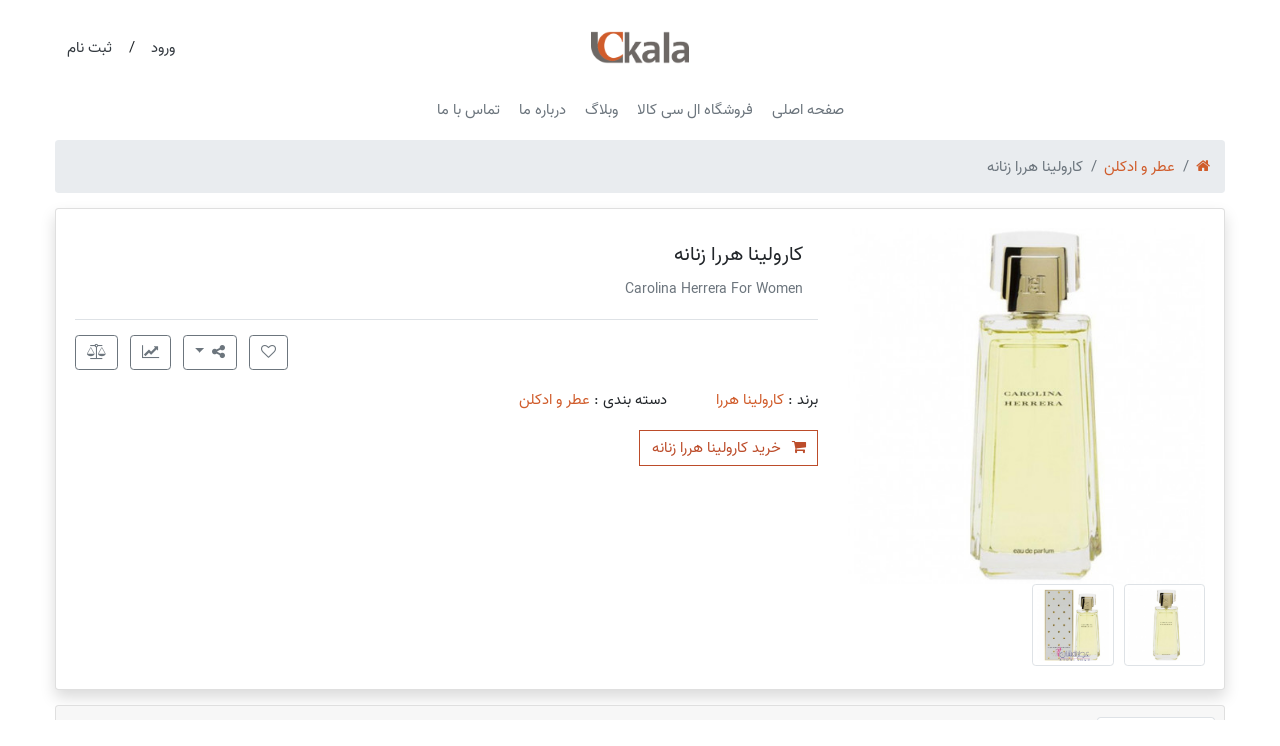

--- FILE ---
content_type: text/html; charset=utf-8
request_url: https://lckala.com/shop/carolina-herrera-for-women
body_size: 4670
content:
<!DOCTYPE html>
<html dir='rtl' lang='fa-IR'>

<head>
    <meta charset='utf-8' />
    <meta name='viewport' content='width=device-width, initial-scale=1, shrink-to-fit=no' />
    <meta name='description' content='' />
    <link id='canonicalMetaTag' rel='' href='' />
    <meta http-equiv='x-ua-compatible' content='ie=edge' />
    <title>&#1705;&#1575;&#1585;&#1608;&#1604;&#1740;&#1606;&#1575; &#1607;&#1585;&#1585;&#1575; &#1586;&#1606;&#1575;&#1606;&#1607;</title>
    <meta property='og:title' content='&#1705;&#1575;&#1585;&#1608;&#1604;&#1740;&#1606;&#1575; &#1607;&#1585;&#1585;&#1575; &#1586;&#1606;&#1575;&#1606;&#1607;' />
    <meta property='og:type' content='article' />
    <meta property='og:image' content='https://lckala.com/content/perfume/products/29311/logo.jpg' />
    <meta property='og:url' content='https://lckala.com/shop/carolina-herrera-for-women' />
    <meta property='og:description' content='' />
    <meta name='twitter:card' content='summary' />
    <meta name='twitter:title' content='&#1705;&#1575;&#1585;&#1608;&#1604;&#1740;&#1606;&#1575; &#1607;&#1585;&#1585;&#1575; &#1586;&#1606;&#1575;&#1606;&#1607;' />
    <meta name='twitter:description' content='' />
    <meta name='twitter:image' content='https://lckala.com/content/perfume/products/29311/logo.jpg' />
    <link data-section='manifest' rel='manifest' href='/Content/perfume/manifest/manifest.json?g=638356500743181481'/><meta data-section='manifest' name='apple-mobile-web-app-title' content='LC Kala'/><meta data-section='manifest' name='application-name' content='LC Kala'/><meta data-section='manifest' name='mobile-web-app-capable' content='yes'/><meta data-section='manifest' name='apple-mobile-web-app-capable' content='yes'/><link data-section='manifest' rel='shortcut icon' href='/content/perfume/manifest/favicon.ico' type='image/x-icon' /><link data-section='manifest' rel='apple-touch-icon' sizes='60x60' href='/content/perfume/manifest/icon-60x60.png'/><link data-section='manifest' rel='apple-touch-icon' sizes='76x76' href='/content/perfume/manifest/icon-76x76.png'/><link data-section='manifest' rel='apple-touch-icon' sizes='120x120' href='/content/perfume/manifest/icon-120x120.png'/><link data-section='manifest' rel='apple-touch-icon' sizes='152x152' href='/content/perfume/manifest/icon-152x152.png'/><link data-section='manifest' rel='apple-touch-icon' sizes='180x180' href='/content/perfume/manifest/icon-180x180.png'/><link data-section='manifest' rel='icon' type='image/png' href='/content/perfume/manifest/icon-32x32.png' sizes='32x32'/><link data-section='manifest' rel='icon' type='image/png' href='/content/perfume/manifest/icon-194x194.png' sizes='194x194'/><link data-section='manifest' rel='icon' type='image/png' href='/content/perfume/manifest/icon-192x192.png' sizes='192x192'/><link data-section='manifest' rel='icon' type='image/png' href='/content/perfume/manifest/icon-16x16.png' sizes='16x16'/><link data-section='manifest' rel='icon' sizes='192x192' href='/content/perfume/manifest/icon-192x192.png'/><link data-section='manifest' rel='mask-icon' href='' color=''/><meta data-section='manifest' name='msapplication-config' content='/content/perfume/manifest/browserconfig.xml' /><meta data-section='manifest' name='msapplication-TileColor' content='#d9562a'/><meta data-section='manifest' name='msapplication-TileImage' content='/content/perfume/manifest/icon-144x144.png'/><meta data-section='manifest' name='theme-color' content='#d9562a'/>
    <link rel='stylesheet' type='text/css' href='/Content/perfume/res/638418111246362932.rtl.css' id='page-styles' media='screen'/>
    <link rel="preload" href="/content/perfume/fonts/Vazir-Regular-FD.woff2" as="font" type="font/woff2" crossorigin/>
    <link rel="preload" href="/content/Components/FontAwesome/fonts/fontawesome-webfont.woff2?v=4.7.0" as="font" type="font/woff2" crossorigin/>
</head>

<body data-scroll-offset=''>
    <noscript>
        <h1>JavaScript is required !</h1>
        <p>Your browser does not support JavaScript. <br />Please enable javascript in your browser.</p>
    </noscript>
    <div id='progress-bar'>
        <div class='spinner-border' role='status'>
            <span class='sr-only'>Loading...</span>
        </div>
    </div>
    <input name="__RequestVerificationToken" type="hidden" value="DHBnvIHvpPNZ2M-i4HvaJ3SKfyPESbQFn0fqc_7hM-CgIqjNFnMF3DwmNWkfthttscJA8pSUb_Nj2iKIkK2KuL75pBjIMnp7Ef-vussYK_U1" />
    <master-content><header class="my-3">
    <div class="container-fluid d-none d-md-block">
        <div class="row align-items-center">
            <div class="col-12 col-md-3 mt-3"></div>
            <div class="col-12 col-md-6 mt-3"><a href="/">
    <div class="w-f-100 img-box-1-3 mx-auto">
        <img  data-src="/Content/perfume/lckala/logo-no-text.png" alt="&#1601;&#1585;&#1608;&#1588;&#1711;&#1575;&#1607; &#1575;&#1740;&#1606;&#1578;&#1585;&#1606;&#1578;&#1740; &#1575;&#1604; &#1587;&#1740; &#1705;&#1575;&#1604;&#1575;"  class='lazyload' />
    </div>
</a>
</div>
            <div class="col-12 col-md-3 mt-3 text-right">    <a class="btn btn-link text-dark" href="/users/login">ورود </a> / 
    <a class="btn btn-link text-dark" href="/users/register">ثبت نام</a>

</div>
        </div>
    </div>
    <div class="container-fluid d-block d-md-none">
        <div class="row no-gutters align-items-center">
            <div class="col-auto"><input id="offscreen-handle-49" type="checkbox" />
<label for="offscreen-handle-49" class="m-0">
    
<a class="btn btn-transparent">
    <i class="text-muted fa fa-bars f-18"></i>
</a>

</label>
<div id="offscreen-overlay-49">
</div>
<div id="offscreen-menu-49">
    <div class="bg-brown px-3 py-1 text-white">
        <label for="offscreen-handle-49" class="p-0 m-0 float-right">
            <i class="fa fa-times pt-2"></i>
        </label>
        <div>
            <i class="fa fa-bars pt-2"></i>
            منو
        </div>
    </div>
    <div class="inner">
            <div class="my-3">
        <a class="btn btn-outline-brown" href="/users/login">ورود </a>
    <a class="btn btn-outline-brown" href="/users/register">ثبت نام</a>


</div>

                <a class="d-block m-2" href="/">
        صفحه اصلی
    </a>
    <a class="d-block m-2" href="/shop">
        فروشگاه ال سی کالا
    </a>
    <a class="d-block m-2" href="/mag">
        وبلاگ
    </a>
    <a class="d-block m-2" href="/about">
        درباره ما
    </a>
    <a class="d-block m-2" href="/contact">
        تماس با ما
    </a>

                <a class="d-block m-2" href="/faq">
        پرسش ها
    </a>
    <a class="d-block m-2" href="/terms-of-service">
        شرایط استفاده
    </a>
    <a class="d-block m-2" href="/privacy-policy">
        حریم خصوصی کاربران
    </a>

    </div>
</div>
</div>
            <div class="col"><a href="/"><img  data-src="/Content/perfume/lckala/logo-text.png" alt="&#1601;&#1585;&#1608;&#1588;&#1711;&#1575;&#1607; &#1575;&#1604; &#1587;&#1740; &#1705;&#1575;&#1604;&#1575;" class="lazyload w-f-100" /></a>
</div>
        </div>
    </div>
</header>
<div class='container-fluid body d-none d-md-block'>
    <div class='row'>
        <div class='col-12 text-center'><div class='py-3'>
    <a class='d-inline-block px-2 text-muted' href='/'>صفحه اصلی</a>
    <a class='d-inline-block px-2 text-muted' href='/shop'>فروشگاه ال سی کالا</a>
    <a class='d-inline-block px-2 text-muted' href='/mag'>وبلاگ</a>
    <a class='d-inline-block px-2 text-muted' href='/about'>درباره ما</a>
    <a class='d-inline-block px-2 text-muted' href='/contact'>تماس با ما</a>
    </div>
</div>
    </div>
</div>


<div class='container-fluid body'>
    <div class='row'>
        <div class='col-12 mb-3'><div id='message-viewer-holder'></div><div id="shop-app-root" class="app-root"
     data-plugin-id="13" data-shop-id="1"><nav aria-label="breadcrumb">
    <ol class="breadcrumb">
        <li class="breadcrumb-item"><a href="/shop/search"><i class="fa fa-home"></i></a></li>
            <li class="breadcrumb-item"><a href="/shop/search?category=1">&#1593;&#1591;&#1585; &#1608; &#1575;&#1583;&#1705;&#1604;&#1606;</a></li>
        <li class="breadcrumb-item active" aria-current="page">&#1705;&#1575;&#1585;&#1608;&#1604;&#1740;&#1606;&#1575; &#1607;&#1585;&#1585;&#1575; &#1586;&#1606;&#1575;&#1606;&#1607;</li>
    </ol>
</nav>



    <div class="card mb-3 shadow">
        <div class="card-body">
            <div class="row">
                <div class="col-12 col-md-5 col-lg-4">
                    <div id="product-image-gallery">
                        <div class="form-row">
                            <div class="order-1 order-sm-2 order-md-1 col-12 col-sm-10 col-md-12">
                                <a class="slide" href="/content/perfume/products/29311/logo.jpg" rel="external">
                                    <img data-src="/content/perfume/products/29311/logo.jpg" alt="&#1705;&#1575;&#1585;&#1608;&#1604;&#1740;&#1606;&#1575; &#1607;&#1585;&#1585;&#1575; &#1586;&#1606;&#1575;&#1606;&#1607;" class="lazyload w-100" />
                                </a>
                            </div>
                            <div class="order-2 order-sm-1 order-md-2 col-12 col-sm-2 col-md-12">
                                <div class="form-row">
                                        <div class="col-3 col-sm-12 col-md-3 mb-1">
                                            <a class="slide" href="/content/perfume/products/29311/5cd19ad7baabd-a-6r3ql7cyp4eoddkgd.jpg" rel="external">
                                                <img data-src="/content/perfume/products/29311/5cd19ad7baabd-a-6r3ql7cyp4eoddkgd.jpg" alt="&#1705;&#1575;&#1585;&#1608;&#1604;&#1740;&#1606;&#1575; &#1607;&#1585;&#1585;&#1575; &#1586;&#1606;&#1575;&#1606;&#1607;" class="lazyload w-100 img-thumbnail" />
                                            </a>
                                        </div>
                                        <div class="col-3 col-sm-12 col-md-3 mb-1">
                                            <a class="slide" href="/content/perfume/products/29311/5cd19b3c31c3ay864ultex7qmjlcvtmwi.jpg" rel="external">
                                                <img data-src="/content/perfume/products/29311/5cd19b3c31c3ay864ultex7qmjlcvtmwi.jpg" alt="&#1705;&#1575;&#1585;&#1608;&#1604;&#1740;&#1606;&#1575; &#1607;&#1585;&#1585;&#1575; &#1586;&#1606;&#1575;&#1606;&#1607;" class="lazyload w-100 img-thumbnail" />
                                            </a>
                                        </div>
                                </div>
                            </div>
                        </div>
                    </div>
                </div>
                <div class="col-12 col-md-7 col-lg-8">
                    <div class="border-bottom p-3 mb-3">
                        <div class="row">
                            <div class="col-sm-12">
                                <h1 class="f-20">
                                    &#1705;&#1575;&#1585;&#1608;&#1604;&#1740;&#1606;&#1575; &#1607;&#1585;&#1585;&#1575; &#1586;&#1606;&#1575;&#1606;&#1607;
                                </h1>
                                    <div class="text-smaller text-muted">Carolina Herrera For Women</div>
                            </div>
                        </div>
                    </div>
                    <div class="text-right mb-3">
                            <form class="d-inline-block" action="/api/fa/shopapp/AddFavorite" method="POST" data-success="shopAppAddFavoriteFormSuccess">
                                <input type="hidden" name="ProductId" value="29311" />
                                <button type="submit" class="btn btn-outline-secondary ml-2"><i class="fa fa-heart-o"></i></button>
                            </form>
                        <div class="dropdown d-inline">
                            <button class="btn btn-outline-secondary ml-2 dropdown-toggle" type="button" id="dropdownShareMenuButton" data-toggle="dropdown" aria-haspopup="true" aria-expanded="false">
                                <i class="fa fa-share-alt"></i>
                            </button>
                            <div class="dropdown-menu dropdown-menu-right ltr text-right" aria-labelledby="dropdownShareMenuButton">
                                <a class="share s_telegram dropdown-item" href="javascript:void(0);">
                                    <i class="fa fa-fw fa-telegram pl-2"></i>Telegram
                                </a>
                                <a class="share s_facebook dropdown-item" href="javascript:void(0);">
                                    <i class="fa fa-fw fa-facebook pl-2"></i>Facebook
                                </a>
                                <a class="share s_twitter dropdown-item" href="javascript:void(0);">
                                    <i class="fa fa-fw fa-twitter pl-2"></i>Twitter
                                </a>
                                <a class="share s_pinterest dropdown-item" href="javascript:void(0);">
                                    <i class="fa fa-fw fa-pinterest pl-2"></i>Pinterest
                                </a>
                            </div>
                        </div>
                        <a href="/shop/prices/29311" class="btn btn-outline-secondary ml-2"><i class="fa fa-line-chart"></i></a>
                        <button type="button" class="btn btn-outline-secondary ml-2" onclick="window.apps.Shop_ShopApp.addToCompare('1','29311')">
                            <i class="fa fa-balance-scale"></i>
                        </button>
                    </div>

                    <div class="mb-3">
                        برند : <a class="mr-5" href="/shop/search?brand=34">&#1705;&#1575;&#1585;&#1608;&#1604;&#1740;&#1606;&#1575; &#1607;&#1585;&#1585;&#1575;</a>
                        دسته بندی : <a href="/shop/search?category=1">&#1593;&#1591;&#1585; &#1608; &#1575;&#1583;&#1705;&#1604;&#1606;</a>
                    </div>

                            <a href="https://www.atrafshan.ir/perfume/12346" class="btn btn-outline-brown" rel="nofollow noopener">
                                <i class="fa fa-shopping-cart mr-2"></i>
                                خرید &#1705;&#1575;&#1585;&#1608;&#1604;&#1740;&#1606;&#1575; &#1607;&#1585;&#1585;&#1575; &#1586;&#1606;&#1575;&#1606;&#1607;</a>
                </div>
            </div>
        </div>
    </div>



    <div class="card mb-3">
        <div class="card-header">
            <ul class="nav nav-tabs card-header-tabs" role="tablist">
                <li class="nav-item">
                    <a class="nav-link active" href="#LargeDescription" aria-controls="LargeDescription" role="tab" data-toggle="tab">بررسی محصول</a>
                </li>
                    <li class="nav-item">
                        <a class="nav-link" href="#CustomFields" aria-controls="CustomFields" role="tab" data-toggle="tab">مشخصات محصول</a>
                    </li>
            </ul>
        </div>
        <div class="card-body">
            <div class="tab-content">
                <div role="tabpanel" class="tab-pane active" id="LargeDescription">
                    <table class='table'><tr><td>نوع</td><td>#زنانه</td></tr><tr><td>گروه بویایی</td><td>#رایحه_های_گلی</td></tr><tr><td>سال تولید</td><td>#1988</td></tr><tr><td>عطار</td><td>#روزندو_متئو #کارلوس_بنایم #کلمنت_گواری</td></tr><tr><td>اسانس</td><td>#ترنج #زردآلو #ترکیبات_سبز #اقاقیای_برزیلی #شکوفه_پرتقال #سنبل #گل_برف #گل_یلانگ #پیچ_امین_الدوله #گل_مریم #یاس #نرگس #خزه_درخت_بلوط #چوب_صندل_سفید #خس_خس #مشک #مشک_زباد #کهربا #سدر</td></tr></table>
                </div>
                    <div role="tabpanel" class="tab-pane form-bordered form-hover" id="CustomFields">
                        <div class='row mb-1'><div class='col-5 col-md-4 col-lg-3'>نوع</div><div class='col-7 col-md-8 col-lg-9'>زنانه</div></div><div class='row mb-1'><div class='col-5 col-md-4 col-lg-3'>گروه بویایی</div><div class='col-7 col-md-8 col-lg-9'>رایحه های گلی</div></div><div class='row mb-1'><div class='col-5 col-md-4 col-lg-3'>سال تولید</div><div class='col-7 col-md-8 col-lg-9'>1988</div></div><div class='row mb-1'><div class='col-5 col-md-4 col-lg-3'>عطار</div><div class='col-7 col-md-8 col-lg-9'>روزندو متئو - کارلوس بنایم - کلمنت گواری</div></div><div class='row mb-1'><div class='col-5 col-md-4 col-lg-3'>اسانس</div><div class='col-7 col-md-8 col-lg-9'>ترنج - زردآلو - ترکیبات سبز - اقاقیای برزیلی - شکوفه پرتقال - سنبل - گل برف - گل یلانگ - پیچ امین الدوله - گل مریم - یاس - نرگس - خزه درخت بلوط - چوب صندل سفید - خس خس - مشک - مشک زباد - کهربا - سدر</div></div>
                    </div>
            </div>
        </div>
    </div>



</div>
</div>
    </div>
    <div class='row'>
        <div class='col-12 col-md-4 mb-3 order-2 order-md-1'></div>
        <div class='col-12 col-md-8 mb-3 order-1 order-md-2'></div>
    </div>
</div>

<div class='container-fluid body'>
    <div class='row'>
        <div class='col-12'></div>
    </div>
</div>
<div class="bg-light">
    <div class='container-fluid px-3 py-5'>
        <div class='row'>
            <div class='col-12'></div>
        </div>
    </div>
</div>
<div class='bg-light'>
    
</div>
<div class="container-fluid">
    <div class="row">
        <div class="col-12 col-md-3 my-5"><div class="text-muted">
    <h2><strong>ال <span style="color: #993300;">سی</span> کالا</strong></h2>
<p> </p>
<p>مرجع تخصصی عطر و ادکلن در ایران</p>
    <small>قیمت و  خرید عطر و ادکلن اصل و اورجینال از برندهای معتبر دنیا

بهترین راه برای خرید عطر و ادکلن اصل و اورجینال خرید از فروشگاه معتبر است </small>
</div>
</div>
        <div class="col-12 col-md-3 my-5 d-none d-md-block"><div class="text-center"><div class="mb-3">منوی سریع
</div>

        <div class="text-gray py-3">
        <a href="/mag">وبلاگ
        </a>
    </div>
    <div class="text-gray py-3">
        <a href="/about">درباره ما
        </a>
    </div>
    <div class="text-gray py-3">
        <a href="/contact">تماس با ما
        </a>
    </div>


</div></div>
        <div class="col-12 col-md-3 my-5 d-none d-md-block"><div class="text-center">
    <div class="mb-3">راهنما
    </div>

        <div class="text-gray py-3">
        <a href="/faq">پرسش ها
        </a>
    </div>
    <div class="text-gray py-3">
        <a href="/terms-of-service">شرایط استفاده
        </a>
    </div>
    <div class="text-gray py-3">
        <a href="/privacy-policy">حریم خصوصی کاربران
        </a>
    </div>


</div>
</div>
        <div class="col-12 col-md-3 my-5"><h2>اشتراک در خبرنامه</h2>
<br />
<form action="/api/fa/usernewsletter/Register" method="post" data-success="ajaxFormSuccess">
    <input type="hidden" id="UserName" name="UserName" value="User" />
    <label class="d-block">پست الکترونیکی 
    <input class="newsletter-input" type="email" id="Email" name="Email" placeholder="example@domain.com" /></label>
    <input type="hidden" id="mode-32-subscribe" name="Subscribe" value="true" />
    <div class="text-right">
        <button type="submit" class="btn btn-outline-brown btn-lg px-5 py-3 mt-3">ثبت نام در خبرنامه</button>
    </div>
</form>

</div>
    </div>
</div>
<footer class="bg-light">
    <div class="container-fluid">
        <div class="row">
            <div class="col">
                <div class="copyright">
                    Copyright © 2025
                </div>

                
            </div>
        </div>
    </div>
</footer>
</master-content>
    <script defer id='page-scripts' src='/Content/perfume/res/638418111246362932.rtl.js'></script>
</body>

</html>
